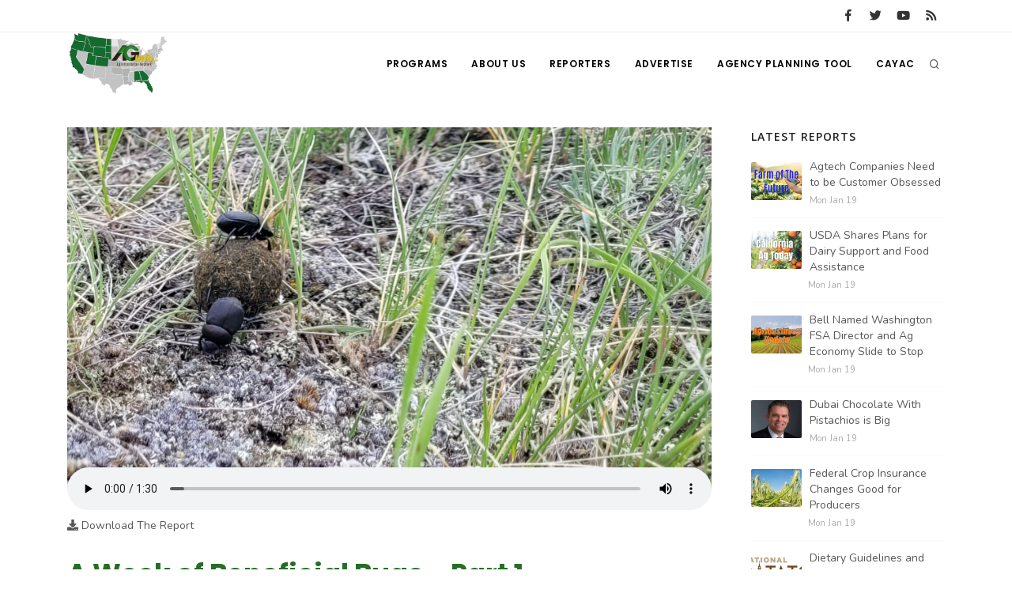

--- FILE ---
content_type: text/html; charset=UTF-8
request_url: https://www.aginfo.net/report/57600/Southeast-Regional-Ag-News/A-Week-of-Beneficial-Bugs-Part-1
body_size: 7809
content:
<!DOCTYPE html>
<html>
	<head>
		<!-- Google tag (gtag.js) -->
		<script async src="https://www.googletagmanager.com/gtag/js?id=G-RLER0Z0L8S"></script>
		<script>
		  window.dataLayer = window.dataLayer || [];
		  function gtag(){dataLayer.push(arguments);}
		  gtag('js', new Date());

		  gtag('config', 'G-RLER0Z0L8S');
		</script>
		<script>
			var getOutboundLink = function(url) {
				gtag('event', 'click', {
					'event_category': 'BannerClick',
					'event_label': url,
					'transport_type': 'beacon',
					'event_callback': function(){document.location = url;}
  				});
			}
		</script>

		<meta name="viewport" content="width=device-width, initial-scale=1.0" />
		<meta http-equiv="content-type" content="text/html; charset=utf-8" />
		<title>A Week of Beneficial Bugs - Part 1 - AG INFORMATION NETWORK OF THE WEST</title>
		<!--meta-->
		<meta name="keywords" content="agriculture, agriculture news, ag, ag news, dung beetle, beneficial bug, Dr. Hayes Goosey, Montana State Unversity" />
		<meta name="description" content="What’s your dung beetle knowledge? Whether beginner or novice, this week I’m dedicating to a beneficial bug that has suddenly piqued my interest." />
		<meta property="og:description" content="What’s your dung beetle knowledge? Whether beginner or novice, this week I’m dedicating to a beneficial bug that has suddenly piqued my interest." />
		<meta name="twitter:description" content="What’s your dung beetle knowledge? Whether beginner or novice, this week I’m dedicating to a beneficial bug that has suddenly piqued my interest." />
		<link rel="canonical" href="https://www.aginfo.net/report/57600/Southeast-Regional-Ag-News/A-Week-of-Beneficial-Bugs-Part-1" />
		<meta property="og:url" content="https://www.aginfo.net/report/57600/Southeast-Regional-Ag-News/A-Week-of-Beneficial-Bugs-Part-1" />
		<meta property="og:title" content="A Week of Beneficial Bugs - Part 1 - AG INFORMATION NETWORK OF THE WEST" />
		<meta name="twitter:title" content="A Week of Beneficial Bugs - Part 1 - AG INFORMATION NETWORK OF THE WES" />
		<meta property="og:site_name" content="AG INFORMATION NETWORK OF THE WEST" />
		<meta name="twitter:creator" content="@AgInfNnet" />
		<meta name="twitter:site" content="@AgInfNnet" />
		<meta property="og:type" content="website" />
		<meta name="twitter:card" content="summary" />
		<meta property="og:image" content="https://www.aginfo.net/Assets/ReportImages/report_650dfcd48a405466151278_1920_1080.png" />
		<meta name="twitter:image" content="https://www.aginfo.net/Assets/ReportImages/report_650dfcd48a405466151278_1920_1080.png" />
		<meta property="og:audio" content="https://www.aginfo.net/Assets/Audio/report_650dfcd9a1f0d992323197.mp3" />
		<meta property="og:locale" content="en_US" />
		<meta property="fb:app_id" content="1523449751227144" />

		<meta charset="UTF-8" />
		<meta name="copyright" content="2026 AG INFORMATION NETWORK OF THE WEST" />
		<meta name="robots" content="index,follow" />


		<!--favicon-->
		<link rel="apple-touch-icon" sizes="180x180" href="/apple-touch-icon.png" />
		<link rel="icon" type="image/png" sizes="32x32" href="/favicon-32x32.png" />
		<link rel="icon" type="image/png" sizes="16x16" href="/favicon-16x16.png" />
		<link rel="manifest" href="/site.webmanifest" />
		<link rel="mask-icon" href="/safari-pinned-tab.svg" color="#2d832c" />
		<meta name="msapplication-TileColor" content="#2d832c" />
		<meta name="theme-color" content="#ffffff" />

		<!-- LOADING FONTS AND ICONS -->
		<link href="//fonts.googleapis.com/css?family=Roboto%3A300%2C400%2C500" rel="stylesheet" property="stylesheet" type="text/css" media="all" />
		<link href="//fonts.googleapis.com/css?family=Playfair+Display%3A400" rel="stylesheet" property="stylesheet" type="text/css" media="all" />

		<link href="/css/plugins.css" rel="stylesheet">
		<link href="/css/style.css" rel="stylesheet">
		<link href="/css/responsive.css" rel="stylesheet"> 
		<link href="/css/custom.css" rel="stylesheet">

		<!-- LOAD JQUERY LIBRARY -->
		<script src="/js/jquery.js"></script>

		<link rel="stylesheet" type="text/css" href="/js/plugins/revolution/fonts/pe-icon-7-stroke/css/pe-icon-7-stroke.css">
		<link rel="stylesheet" type="text/css" href="/js/plugins/revolution/fonts/font-awesome/css/font-awesome.css">
	</head>
	<body>
	<!-- Body Inner -->
	<div class="body-inner">
		<!-- Topbar -->
		<div id="topbar" class="d-none d-xl-block d-lg-block">
			<div class="container">
				<div class="row">
					<div class="col-md-6">
					</div>
					<div class="col-md-6 d-none d-sm-block">
						<div class="social-icons social-icons-colored-hover">
							<ul>
								<li class="social-facebook"><a href="https://www.facebook.com/Aginfo.net/"><i class="fab fa-facebook-f"></i></a></li>
								<li class="social-twitter"><a href="https://twitter.com/AgInfoNet"><i class="fab fa-twitter"></i></a></li>
								<li class="social-youtube"><a href="https://www.youtube.com"><i class="fab fa-youtube"></i></a></li>
								<li class="social-rss"><a href="/rss-feed-select.php"><i class="fa fa-rss"></i></a></li>
							</ul>
						</div>
					</div>
				</div>
			</div>
		</div>
		<!-- end: Topbar -->
		<!-- Header -->
		<header id="header">
			<div class="header-inner">
				<div class="container">
					<!--Logo-->
					<div id="logo">
						<a href="/" class="logo">
							<img src="/Assets/Images/logo_400.png" alt="AGInfo Logo">
						</a>
					</div>
					<!--End: Logo-->
					<!-- Search -->
					<div id="search">
						<div id="search-logo"><img src="/Assets/Images/logo_search.png" alt="AGInfo Logo"></div>
						<button id="btn-search-close" class="btn-search-close" aria-label="Close search form"><i class="icon-x"></i></button>
						<form class="search-form" action="/search.php" method="get">
							<input class="form-control" name="q" type="search" placeholder="Search..." autocomplete="off" autocorrect="off" autocapitalize="off" spellcheck="false" />
							<span class="text-muted">Start typing &amp; press "Enter" or "ESC" to close</span>
						</form>
						<div class="search-suggestion-wrapper">
							<div class="search-suggestion">
								<h3>Programs</h3>
									<p><a href="/program/32/California-Ag-Today" title="California Ag Today">California Ag Today</a></p>
									<p><a href="/program/10/Idaho-Ag-Today" title="Idaho Ag Today">Idaho Ag Today</a></p>
									<p><a href="/program/36/Southeast-Regional-Ag-News" title="Southeast Regional Ag News">Southeast Regional Ag News</a></p>
							</div>
							<div class="search-suggestion">
								<h3>Reports</h3>
									<p><a href="/report/64468/36/Quality-U-S-Meat-Wins-Fans-in-Costa-Rica">Quality U.S. Meat Wins Fans in Costa Rica</a></p>
									<p><a href="/report/64472/2/USDA-to-Revamp-School-Lunches-Under-New-Dietary-Guidelines">USDA to Revamp School Lunches Under New Dietary Guidelines</a></p>
									<p><a href="/report/64514/32/Proposed-Budget-Draws-Mixed-Reviews-from-Farmers">Proposed Budget Draws Mixed Reviews from Farmers</a></p>
							</div>
							<div class="search-suggestion">
								<h3>Reporters</h3>
									<p><a href="/reporter/17/David-Sparks-Ph-D-" title="David Sparks Ph.D.">David Sparks Ph.D.</a></p>
									<p><a href="/reporter/46/Lorrie-Boyer" title="Lorrie Boyer">Lorrie Boyer</a></p>
									<p><a href="/reporter/39/Patrick-Cavanaugh" title="Patrick Cavanaugh">Patrick Cavanaugh</a></p>
							</div>
						</div>
					</div>
					<!-- end: search -->

					<!--Header Extras-->
					<div class="header-extras">
						<ul>
							<li>
								<!--search icon-->
								<a id="btn-search" href="#"> <i class="icon-search1"></i></a>
								<!--end: search icon-->
							</li>
						</ul>
					</div>
					<!--end: Header Extras-->

					<!--Navigation Resposnive Trigger-->
					<div id="mainMenu-trigger">
						<button class="lines-button x"> <span class="lines"></span> </button>
					</div>
					<!--end: Navigation Resposnive Trigger-->

					<!--Navigation-->
					<div id="mainMenu">
						<div class="container">
							<nav>
								<ul>
									<li class="dropdown mega-menu-item"> <a href="/programs.php">Programs</a>
										<ul class="dropdown-menu">
                                            <li class="mega-menu-content">
														<div class="row">
												
	                                                    <div class="col-lg-4">
															<ul>
																<li>
																	<div class="row">
																		<div class="col-md-3 align-middle">
																			<a href="/program/42/" title=""><img src="/Assets/ProgramImages/blank_400_300.png" alt="" class="img-thumbnail"></a>
																		</div>
																		<div class="col-md-9 align-middle">
																			<a href="/program/42/" title="">
																				</a>
																			</a>
																		</div>
																	</div>
																</li>
															</ul>
														</div>
												
	                                                    <div class="col-lg-4">
															<ul>
																<li>
																	<div class="row">
																		<div class="col-md-3 align-middle">
																			<a href="/program/7/Farm-of-the-Future" title="Farm of the Future"><img src="/Assets/ProgramImages/program_5fefab0c13985174036183_400_300.jpg" alt="Farm of the Future" class="img-thumbnail"></a>
																		</div>
																		<div class="col-md-9 align-middle">
																			<a href="/program/7/Farm-of-the-Future" title="Farm of the Future">
																				Farm of the Future</a>
																			</a>
																		</div>
																	</div>
																</li>
															</ul>
														</div>
												
	                                                    <div class="col-lg-4">
															<ul>
																<li>
																	<div class="row">
																		<div class="col-md-3 align-middle">
																			<a href="/program/32/California-Ag-Today" title="California Ag Today"><img src="/Assets/ProgramImages/program_5daf4d1dc3a1c558830346_400_300.jpg" alt="California Ag Today" class="img-thumbnail"></a>
																		</div>
																		<div class="col-md-9 align-middle">
																			<a href="/program/32/California-Ag-Today" title="California Ag Today">
																				California Ag Today</a>
																			</a>
																		</div>
																	</div>
																</li>
															</ul>
														</div>
														</div>
														<div class="row">
												
	                                                    <div class="col-lg-4">
															<ul>
																<li>
																	<div class="row">
																		<div class="col-md-3 align-middle">
																			<a href="/program/20/The-Agribusiness-Update" title="The Agribusiness Update"><img src="/Assets/ProgramImages/program_5d7762e6eac46602655257_400_300.jpg" alt="The Agribusiness Update" class="img-thumbnail"></a>
																		</div>
																		<div class="col-md-9 align-middle">
																			<a href="/program/20/The-Agribusiness-Update" title="The Agribusiness Update">
																				The Agribusiness Update</a>
																			</a>
																		</div>
																	</div>
																</li>
															</ul>
														</div>
												
	                                                    <div class="col-lg-4">
															<ul>
																<li>
																	<div class="row">
																		<div class="col-md-3 align-middle">
																			<a href="/program/34/California-Tree-Nut-Report" title="California Tree Nut Report"><img src="/Assets/ProgramImages/program_5dae21968a293469436834_400_300.jpg" alt="California Tree Nut Report" class="img-thumbnail"></a>
																		</div>
																		<div class="col-md-9 align-middle">
																			<a href="/program/34/California-Tree-Nut-Report" title="California Tree Nut Report">
																				California Tree Nut Report</a>
																			</a>
																		</div>
																	</div>
																</li>
															</ul>
														</div>
												
	                                                    <div class="col-lg-4">
															<ul>
																<li>
																	<div class="row">
																		<div class="col-md-3 align-middle">
																			<a href="/program/2/Line-on-Agriculture" title="Line on Agriculture"><img src="/Assets/ProgramImages/program_5d7764cc9553c341946204_400_300.jpg" alt="Line on Agriculture" class="img-thumbnail"></a>
																		</div>
																		<div class="col-md-9 align-middle">
																			<a href="/program/2/Line-on-Agriculture" title="Line on Agriculture">
																				Line on Agriculture</a>
																			</a>
																		</div>
																	</div>
																</li>
															</ul>
														</div>
														</div>
														<div class="row">
												
	                                                    <div class="col-lg-4">
															<ul>
																<li>
																	<div class="row">
																		<div class="col-md-3 align-middle">
																			<a href="/program/11/Washington-State-Farm-Bureau-Report" title="Washington State Farm Bureau Report"><img src="/Assets/ProgramImages/program_5d93d59f265a3155981166_400_300.jpg" alt="Washington State Farm Bureau Report" class="img-thumbnail"></a>
																		</div>
																		<div class="col-md-9 align-middle">
																			<a href="/program/11/Washington-State-Farm-Bureau-Report" title="Washington State Farm Bureau Report">
																				Washington State Farm Bureau Report</a>
																			</a>
																		</div>
																	</div>
																</li>
															</ul>
														</div>
												
	                                                    <div class="col-lg-4">
															<ul>
																<li>
																	<div class="row">
																		<div class="col-md-3 align-middle">
																			<a href="/program/19/Land-Livestock-Report" title="Land &amp; Livestock Report"><img src="/Assets/ProgramImages/program_5da88e56e8e37745773698_400_300.jpg" alt="Land &amp; Livestock Report" class="img-thumbnail"></a>
																		</div>
																		<div class="col-md-9 align-middle">
																			<a href="/program/19/Land-Livestock-Report" title="Land &amp; Livestock Report">
																				Land & Livestock Report</a>
																			</a>
																		</div>
																	</div>
																</li>
															</ul>
														</div>
												
	                                                    <div class="col-lg-4">
															<ul>
																<li>
																	<div class="row">
																		<div class="col-md-3 align-middle">
																			<a href="/program/5/Fruit-Grower-Report" title="Fruit Grower Report"><img src="/Assets/ProgramImages/program_5d7764733be2d174541597_400_300.jpg" alt="Fruit Grower Report" class="img-thumbnail"></a>
																		</div>
																		<div class="col-md-9 align-middle">
																			<a href="/program/5/Fruit-Grower-Report" title="Fruit Grower Report">
																				Fruit Grower Report</a>
																			</a>
																		</div>
																	</div>
																</li>
															</ul>
														</div>
														</div>
														<div class="row">
												
	                                                    <div class="col-lg-4">
															<ul>
																<li>
																	<div class="row">
																		<div class="col-md-3 align-middle">
																			<a href="/program/10/Idaho-Ag-Today" title="Idaho Ag Today"><img src="/Assets/ProgramImages/program_5d7763e9127b1642961019_400_300.jpg" alt="Idaho Ag Today" class="img-thumbnail"></a>
																		</div>
																		<div class="col-md-9 align-middle">
																			<a href="/program/10/Idaho-Ag-Today" title="Idaho Ag Today">
																				Idaho Ag Today</a>
																			</a>
																		</div>
																	</div>
																</li>
															</ul>
														</div>
												
	                                                    <div class="col-lg-4">
															<ul>
																<li>
																	<div class="row">
																		<div class="col-md-3 align-middle">
																			<a href="/program/36/Southeast-Regional-Ag-News" title="Southeast Regional Ag News"><img src="/Assets/ProgramImages/program_5f19d00997538887664821_400_300.jpg" alt="Southeast Regional Ag News" class="img-thumbnail"></a>
																		</div>
																		<div class="col-md-9 align-middle">
																			<a href="/program/36/Southeast-Regional-Ag-News" title="Southeast Regional Ag News">
																				Southeast Regional Ag News</a>
																			</a>
																		</div>
																	</div>
																</li>
															</ul>
														</div>
														</div>
											</li>
										</ul>
                                    </li>
									<li class="dropdown mega-menu-item">
										<a href="/about-us.php" title="About Us">
											About Us
										</a>
                                        <ul class="dropdown-menu">
											<li>
												<a href="/stations.php" title="Stations">
													Stations
												</a>
											</li>
											<li>
												<a href="/contact-us.php" title="Contact">
													Contact
												</a>
											</li>												
										</ul>
									</li>
									<li class="dropdown mega-menu-item"> <a href="/reporters.php">Reporters</a>
                                        <ul class="dropdown-menu">
											<li class="mega-menu-content">
														<div class="row">
	                                                    <div class="col-lg-4">
															<ul>
																<li>
																	<div class="row">
																		<div class="col-md-3 align-middle">
																			<a href="/reporter/51/" title=""><img src="/Assets/UserImages/blank_300_300.png" alt="" class="img-thumbnail"></a>
																		</div>
																		<div class="col-md-9 align-middle">
																			<a href="/reporter/51/" title="">
																																							</a>
																		</div>
																	</div>
																</li>
															</ul>
														</div>
	                                                    <div class="col-lg-4">
															<ul>
																<li>
																	<div class="row">
																		<div class="col-md-3 align-middle">
																			<a href="/reporter/52/" title=""><img src="/Assets/UserImages/blank_300_300.png" alt="" class="img-thumbnail"></a>
																		</div>
																		<div class="col-md-9 align-middle">
																			<a href="/reporter/52/" title="">
																																							</a>
																		</div>
																	</div>
																</li>
															</ul>
														</div>
	                                                    <div class="col-lg-4">
															<ul>
																<li>
																	<div class="row">
																		<div class="col-md-3 align-middle">
																			<a href="/reporter/33/Bob-Larson" title="Bob Larson"><img src="/Assets/UserImages/user_5d8d38ba8b19d301566462_300_300.jpg" alt="Bob Larson" class="img-thumbnail"></a>
																		</div>
																		<div class="col-md-9 align-middle">
																			<a href="/reporter/33/Bob-Larson" title="Bob Larson">
																				Bob Larson																			</a>
																		</div>
																	</div>
																</li>
															</ul>
														</div>
														</div>
														<div class="row">
	                                                    <div class="col-lg-4">
															<ul>
																<li>
																	<div class="row">
																		<div class="col-md-3 align-middle">
																			<a href="/reporter/17/David-Sparks-Ph-D-" title="David Sparks Ph.D."><img src="/Assets/UserImages/user_5d8d38a764bb2947255611_300_300.jpg" alt="David Sparks Ph.D." class="img-thumbnail"></a>
																		</div>
																		<div class="col-md-9 align-middle">
																			<a href="/reporter/17/David-Sparks-Ph-D-" title="David Sparks Ph.D.">
																				David Sparks Ph.D.																			</a>
																		</div>
																	</div>
																</li>
															</ul>
														</div>
	                                                    <div class="col-lg-4">
															<ul>
																<li>
																	<div class="row">
																		<div class="col-md-3 align-middle">
																			<a href="/reporter/44/Haylie-Shipp" title="Haylie Shipp"><img src="/Assets/UserImages/user_61f3041c0e02c005840304_300_300.jpg" alt="Haylie Shipp" class="img-thumbnail"></a>
																		</div>
																		<div class="col-md-9 align-middle">
																			<a href="/reporter/44/Haylie-Shipp" title="Haylie Shipp">
																				Haylie Shipp																			</a>
																		</div>
																	</div>
																</li>
															</ul>
														</div>
	                                                    <div class="col-lg-4">
															<ul>
																<li>
																	<div class="row">
																		<div class="col-md-3 align-middle">
																			<a href="/reporter/46/Lorrie-Boyer" title="Lorrie Boyer"><img src="/Assets/UserImages/user_63b47decca4ea874421245_300_300.jpg" alt="Lorrie Boyer" class="img-thumbnail"></a>
																		</div>
																		<div class="col-md-9 align-middle">
																			<a href="/reporter/46/Lorrie-Boyer" title="Lorrie Boyer">
																				Lorrie Boyer																			</a>
																		</div>
																	</div>
																</li>
															</ul>
														</div>
														</div>
														<div class="row">
	                                                    <div class="col-lg-4">
															<ul>
																<li>
																	<div class="row">
																		<div class="col-md-3 align-middle">
																			<a href="/reporter/39/Patrick-Cavanaugh" title="Patrick Cavanaugh"><img src="/Assets/UserImages/user_5d8d388c0a89e919785589_300_300.jpg" alt="Patrick Cavanaugh" class="img-thumbnail"></a>
																		</div>
																		<div class="col-md-9 align-middle">
																			<a href="/reporter/39/Patrick-Cavanaugh" title="Patrick Cavanaugh">
																				Patrick Cavanaugh																			</a>
																		</div>
																	</div>
																</li>
															</ul>
														</div>
	                                                    <div class="col-lg-4">
															<ul>
																<li>
																	<div class="row">
																		<div class="col-md-3 align-middle">
																			<a href="/reporter/36/Russell-Nemetz" title="Russell Nemetz"><img src="/Assets/UserImages/user_5d8d38e4c1d90348056340_300_300.jpg" alt="Russell Nemetz" class="img-thumbnail"></a>
																		</div>
																		<div class="col-md-9 align-middle">
																			<a href="/reporter/36/Russell-Nemetz" title="Russell Nemetz">
																				Russell Nemetz																			</a>
																		</div>
																	</div>
																</li>
															</ul>
														</div>
	                                                    <div class="col-lg-4">
															<ul>
																<li>
																	<div class="row">
																		<div class="col-md-3 align-middle">
																			<a href="/reporter/40/Tim-Hammerich" title="Tim Hammerich"><img src="/Assets/UserImages/user_5db8744c65c9e803206005_300_300.jpg" alt="Tim Hammerich" class="img-thumbnail"></a>
																		</div>
																		<div class="col-md-9 align-middle">
																			<a href="/reporter/40/Tim-Hammerich" title="Tim Hammerich">
																				Tim Hammerich																			</a>
																		</div>
																	</div>
																</li>
															</ul>
														</div>
														</div>
											</li>
                                        </ul>
                                    </li>
									<li>
										<a href="/advertise.php" title="Advertise">
											Advertise
										</a>
									</li>
									<li>
										<a href="http://agency.aginfo.net" title="CAYAC">
											Agency Planning Tool
										</a>
									</li>
									<li>
										<a href="http://www.cayac.net" title="CAYAC">
											CAYAC
										</a>
									</li>
								</ul>
							</nav>
						</div>
					</div>
					<!--end: Navigation-->
				</div>
			</div>
		</header>
		<!-- end: Header -->

	<!-- Page Content -->
		<section id="page-content" class="sidebar-right">
			<div class="container">
				<div class="row">
					<!-- content -->
					<div class="content col-lg-9">
						<!-- Blog -->
						<div id="blog" class="single-post">
							<!-- Post single item-->
							<div class="post-item">
								<div class="post-item-wrap">


										<div class="post-audio">
											<a href="/Assets/ReportImages/report_650dfcd48a405466151278_1920_1080.png" title="A Week of Beneficial Bugs - Part 1">
												<img src="/Assets/ReportImages/report_650dfcd48a405466151278_1920_1080.png" alt="A Week of Beneficial Bugs - Part 1">
											</a>
											<audio class="video-js vjs-default-skin" controls preload="false" data-setup="{}">
												<source src="/Assets/Audio/report_650dfcd9a1f0d992323197.mp3" type="audio/mp3">
											</audio>
											<div class="text mt-2"><a href="/Assets/Audio/report_650dfcd9a1f0d992323197.mp3"><i class="fa fa-download"></i>  Download The Report</a></div>
										</div>
										<div class="post-item-description">
											<h2>A Week of Beneficial Bugs - Part 1</h2>
											<div class="post-meta">
												<span class="post-meta-date"><i class="fa fa-calendar-o"></i>Monday Sep 25th, 2023</span>
													<span class="post-meta-comments"><i class="fa fa-comments-o"></i>987 Views</span>
													<span class="post-meta-category"><a href="/program/36/Southeast-Regional-Ag-News" title="Southeast Regional Ag News"><i class="fa fa-tag"></i>Southeast Regional Ag News</a></span>
												<div class="post-meta-share">
													<a class="btn btn-xs btn-slide btn-facebook" href="http://www.facebook.com/sharer.php?u=https%3A%2F%2Fwww.aginfo.net%2Freport%2F57600%2FSoutheast-Regional-Ag-News%2FA-Week-of-Beneficial-Bugs-Part-1&t=A+Week+of+Beneficial+Bugs+-+Part+1">
														<i class="fab fa-facebook-f"></i>
														<span>Facebook</span>
													</a>
													<a class="btn btn-xs btn-slide btn-twitter" href="http://twitter.com/share?url=https%3A%2F%2Fwww.aginfo.net%2Freport%2F57600%2FSoutheast-Regional-Ag-News%2FA-Week-of-Beneficial-Bugs-Part-1&text=A+Week+of+Beneficial+Bugs+-+Part+1" data-width="100">
														<i class="fab fa-twitter"></i>
														<span>Twitter</span>
													</a>
													<a class="btn btn-xs btn-slide btn-linkedin" href="http://www.linkedin.com/shareArticle?mini=true&url=https%3A%2F%2Fwww.aginfo.net%2Freport%2F57600%2FSoutheast-Regional-Ag-News%2FA-Week-of-Beneficial-Bugs-Part-1&title=A+Week+of+Beneficial+Bugs+-+Part+1&summary=With+your+Southeast+Regional+Ag+News%2C+I+am+Haylie+Shipp.+This+is+the+Ag+Information+Network.+%3Cp%3E%3Cp%3EWhat%E2%80%99s+your+dung+beetle+knowledge%3F+Whether+beginner+or+novice%2C+this+week+I%E2%80%99m+dedicating+to+a+beneficial+bug+that+has+suddenly+piqued+my+interest.+Hopefully+we+can+all+learn+something.%3Cp%3E%3Cp%3EFound+on&source=AgInfo" data-width="118">
														<i class="fab fa-linkedin"></i>
														<span>LinkedIn</span>
													</a>
													<a class="btn btn-xs btn-slide btn-googleplus" href="mailto:?subject=A+Week+of+Beneficial+Bugs+-+Part+1&body=https%3A%2F%2Fwww.aginfo.net%2Freport%2F57600%2FSoutheast-Regional-Ag-News%2FA-Week-of-Beneficial-Bugs-Part-1" data-width="80">
														<i class="far fa-envelope"></i>
														<span>Mail</span>
													</a>
												</div>
											</div>
											<div class="post-thumbnail-entry clearfix mr-4 mb-4">
												<a title="Haylie Shipp" href="/reporter/44/Haylie-Shipp" class="thumb">
													<img alt="Haylie Shipp" src="/Assets/UserImages/user_61f3041c0e02c005840304_300_300.jpg" class="img-thumbnail float-right">
												</a>
												<div class="post-thumbnail-content">
													<h5><a title="Haylie Shipp" href="/reporter/44/Haylie-Shipp">Haylie Shipp</a></h5>
													<h6></h6>
												</div>
											</div>

											With your Southeast Regional Ag News, I am Haylie Shipp. This is the Ag Information Network. <p><p>What’s your dung beetle knowledge? Whether beginner or novice, this week I’m dedicating to a beneficial bug that has suddenly piqued my interest. Hopefully we can all learn something.<p><p>Found on every continent except Antarctica, the dung beetle is known as the mighty recycler! By burying animal dung, these beetles loosen and nourish the soil and help control fly populations. By breaking up the animal dung that they bury, they’re also taking it off the soil and allowing for grass growth in its absence.<p><p>I recently had a chance to dive deep into the creatures with Hayes Goosey, Montana State University…<p><p>“It goes back to the old saying, ‘one person’s trash is another person’s treasure,’ and that’s certainly true with insects. What ends up coming out the back end of livestock is certainly trash to some but it’s treasure to others. That pat’s a very rich environment filled with a lot of nutrients and a lot of the cell solubles and a lot of the microbial proteins that are passed out. It’s a great place for critters to make a living.”<p><p>As I said – it’s a topic I’ve gotten strangely attached to. Keep tuning in this week as we take the trek into how the dung beetle “makes a living” in that pat, why it matters to the cattle industry, and how we can identify a good beetle population right here in your Southeast Regional Ag News.<p>										</div>
										<div class="post-tags">
													<a href="/tag/agriculture" title="agriculture">AGRICULTURE</a>
													<a href="/tag/+agriculture+news" title=" agriculture news"> AGRICULTURE NEWS</a>
													<a href="/tag/+ag" title=" ag"> AG</a>
													<a href="/tag/+ag+news" title=" ag news"> AG NEWS</a>
													<a href="/tag/+dung+beetle" title=" dung beetle"> DUNG BEETLE</a>
													<a href="/tag/+beneficial+bug" title=" beneficial bug"> BENEFICIAL BUG</a>
													<a href="/tag/+Dr.+Hayes+Goosey" title=" Dr. Hayes Goosey"> DR. HAYES GOOSEY</a>
													<a href="/tag/+Montana+State+Unversity" title=" Montana State Unversity"> MONTANA STATE UNVERSITY</a>
										</div>


										<div class="post-navigation">
												<a href="/report/57583/Southeast-Regional-Ag-News/World-Record-Soybean-Crop-in-Georgia" class="post-prev">
													<div class="post-prev-title"><span>Previous Report</span>World Record Soybean Crop..in Georgia</div>
												</a>
											<a href="/program/36/Southeast-Regional-Ag-News" class="post-all">
												<i class="icon-grid">                </i>
											</a>
												<a href="/report/57613/Southeast-Regional-Ag-News/The-Three-Roles-of-the-Dung-Beetle" class="post-next">
													<div class="post-next-title"><span>Next Report</span>The Three Roles of the Dung Beetle</div>
												</a>
										</div>
								</div>
								<!-- end: Post single item-->
							</div>
						</div>

						<div style="clear: both;">&nbsp;</div>

						<div class="row">
							<!-- post content -->
							<div class="content col-lg-12">
							<!-- Blog -->
								<hr />
								<h3>Latest Southeast Regional Ag News Reports</h3>
								<div id="blog" class="grid-layout post-5-columns m-b-30" data-item="post-item">
<div class="post-item border">	<div class="grid-item-wrap">		<div class="post-image">			<a href="/report/64513/Southeast-Regional-Ag-News/Georgia-Agriculture-at-a-Glance">				<img alt="Georgia Agriculture at a Glance" src="/Assets/ReportImages/report_696869856327e454593056_400_300.jpeg">			</a>		</div>		<div class="post-item-description">			<h2><a href="/report/64513/Southeast-Regional-Ag-News/Georgia-Agriculture-at-a-Glance">Georgia Agriculture at a Glance</a></h2>			<p><strong class="green">Southeast Regional Ag News</strong><br /></p>			<a href="/report/64513/Southeast-Regional-Ag-News/Georgia-Agriculture-at-a-Glance" class="item-link">Read More <i class="fa fa-arrow-right"></i></a>		</div>	</div></div><div class="post-item border">	<div class="grid-item-wrap">		<div class="post-image">			<a href="/report/64511/Southeast-Regional-Ag-News/USDA-Expands-Dairy-Coverage-and-Food-Aid">				<img alt="USDA Expands Dairy Coverage and Food Aid" src="/Assets/ReportImages/report_6968662ab03ec550570433_400_300.jpeg">			</a>		</div>		<div class="post-item-description">			<h2><a href="/report/64511/Southeast-Regional-Ag-News/USDA-Expands-Dairy-Coverage-and-Food-Aid">USDA Expands Dairy Coverage and Food Aid</a></h2>			<p><strong class="green">Southeast Regional Ag News</strong><br /></p>			<a href="/report/64511/Southeast-Regional-Ag-News/USDA-Expands-Dairy-Coverage-and-Food-Aid" class="item-link">Read More <i class="fa fa-arrow-right"></i></a>		</div>	</div></div><div class="post-item border">	<div class="grid-item-wrap">		<div class="post-image">			<a href="/report/64502/Southeast-Regional-Ag-News/Five-Agriculture-Leaders-Appointed-to-Florida-FSA-Committee">				<img alt="Five Agriculture Leaders Appointed to Florida FSA Committee" src="/Assets/ReportImages/report_6967d768a0995203993781_400_300.jpeg">			</a>		</div>		<div class="post-item-description">			<h2><a href="/report/64502/Southeast-Regional-Ag-News/Five-Agriculture-Leaders-Appointed-to-Florida-FSA-Committee">Five Agriculture Leaders Appointed to Florida FSA Committee</a></h2>			<p><strong class="green">Southeast Regional Ag News</strong><br /></p>			<a href="/report/64502/Southeast-Regional-Ag-News/Five-Agriculture-Leaders-Appointed-to-Florida-FSA-Committee" class="item-link">Read More <i class="fa fa-arrow-right"></i></a>		</div>	</div></div><div class="post-item border">	<div class="grid-item-wrap">		<div class="post-image">			<a href="/report/64493/Southeast-Regional-Ag-News/LSU-Roots-Power-Winning-Farm-Tech-Startup">				<img alt="LSU Roots Power Winning Farm Tech Startup" src="/Assets/ReportImages/report_6966b83bdee98544610985_400_300.jpeg">			</a>		</div>		<div class="post-item-description">			<h2><a href="/report/64493/Southeast-Regional-Ag-News/LSU-Roots-Power-Winning-Farm-Tech-Startup">LSU Roots Power Winning Farm Tech Startup</a></h2>			<p><strong class="green">Southeast Regional Ag News</strong><br /></p>			<a href="/report/64493/Southeast-Regional-Ag-News/LSU-Roots-Power-Winning-Farm-Tech-Startup" class="item-link">Read More <i class="fa fa-arrow-right"></i></a>		</div>	</div></div><div class="post-item border">	<div class="grid-item-wrap">		<div class="post-image">			<a href="/report/64484/Southeast-Regional-Ag-News/Drought-Triggers-Disaster-Declaration-for-Alabama-Counties">				<img alt="Drought Triggers Disaster Declaration for Alabama Counties" src="/Assets/ReportImages/report_69656ab09f0d4706588001_400_300.jpeg">			</a>		</div>		<div class="post-item-description">			<h2><a href="/report/64484/Southeast-Regional-Ag-News/Drought-Triggers-Disaster-Declaration-for-Alabama-Counties">Drought Triggers Disaster Declaration for Alabama Counties</a></h2>			<p><strong class="green">Southeast Regional Ag News</strong><br /></p>			<a href="/report/64484/Southeast-Regional-Ag-News/Drought-Triggers-Disaster-Declaration-for-Alabama-Counties" class="item-link">Read More <i class="fa fa-arrow-right"></i></a>		</div>	</div></div>								</div>
							</div>
						</div>
						<div class="row">
							<!-- post content -->
							<div class="content col-lg-12">
							<!-- Blog -->
								<hr />
								<div class="comments" id="comments">
									<div class="comment_number">
										Comments
									</div>
									<!-- Facebook Comments -->
									<div id="fb-root"></div>
									<script>
										(function(d, s, id) {
											var js, fjs = d.getElementsByTagName(s)[0];
											if (d.getElementById(id)) return;
											js = d.createElement(s);
											js.id = id;
											js.src = "//connect.facebook.net/en_US/sdk.js#xfbml=1&version=v2.8&appId=1523449751227144";
											fjs.parentNode.insertBefore(js, fjs);
										}(document, 'script', 'facebook-jssdk'));
									</script>
										<div class="fb-comments" data-href="https://www.aginfo.net/report/57600/Southeast-Regional-Ag-News/A-Week-of-Beneficial-Bugs-Part-1" data-width="100%" data-numposts="10"></div>
									<!-- end: Facebook Comments -->
								</div>
							</div>
						</div>
					</div>
					<!-- end: content -->
					<!-- Sidebar-->
					<div class="sidebar col-lg-3">

						
						<div class="widget">
							<h4 class="widget-title">Latest Reports</h4>
							<div class="post-thumbnail-list">
										<div class="post-thumbnail-entry">
											<img src="/Assets/ProgramImages/program_5fefab0c13985174036183_400_300.jpg" alt="Agtech Companies Need to be Customer Obsessed">
											<div class="post-thumbnail-content">
												<a href="/report/64533/Farm-of-the-Future/Agtech-Companies-Need-to-be-Customer-Obsessed" title="Agtech Companies Need to be Customer Obsessed">Agtech Companies Need to be Customer Obsessed</a>
												<span class="post-date">Mon Jan 19</span>
											</div>
										</div>
										<div class="post-thumbnail-entry">
											<img src="/Assets/ReportImages/report_696867eec354d845740606_400_300.jpeg" alt="USDA Shares Plans for Dairy Support and Food Assistance">
											<div class="post-thumbnail-content">
												<a href="/report/64512/California-Ag-Today/USDA-Shares-Plans-for-Dairy-Support-and-Food-Assistance" title="USDA Shares Plans for Dairy Support and Food Assistance">USDA Shares Plans for Dairy Support and Food Assistance</a>
												<span class="post-date">Mon Jan 19</span>
											</div>
										</div>
										<div class="post-thumbnail-entry">
											<img src="/Assets/ProgramImages/program_5d7762e6eac46602655257_400_300.jpg" alt="Bell Named Washington FSA Director and Ag Economy Slide to Stop">
											<div class="post-thumbnail-content">
												<a href="/report/64530/The-Agribusiness-Update/Bell-Named-Washington-FSA-Director-and-Ag-Economy-Slide-to-Stop" title="Bell Named Washington FSA Director and Ag Economy Slide to Stop">Bell Named Washington FSA Director and Ag Economy Slide to Stop</a>
												<span class="post-date">Mon Jan 19</span>
											</div>
										</div>
										<div class="post-thumbnail-entry">
											<img src="/Assets/ReportImages/report_696a8abbd30d8447405293_400_300.jpeg" alt="Dubai Chocolate With Pistachios is Big">
											<div class="post-thumbnail-content">
												<a href="/report/64528/California-Tree-Nut-Report/Dubai-Chocolate-With-Pistachios-is-Big" title="Dubai Chocolate With Pistachios is Big">Dubai Chocolate With Pistachios is Big</a>
												<span class="post-date">Mon Jan 19</span>
											</div>
										</div>
										<div class="post-thumbnail-entry">
											<img src="/Assets/ReportImages/report_6967a737ad7d2447110585_400_300.jpeg" alt="Federal Crop Insurance Changes Good for Producers">
											<div class="post-thumbnail-content">
												<a href="/report/64501/Line-on-Agriculture/Federal-Crop-Insurance-Changes-Good-for-Producers" title="Federal Crop Insurance Changes Good for Producers">Federal Crop Insurance Changes Good for Producers</a>
												<span class="post-date">Mon Jan 19</span>
											</div>
										</div>
										<div class="post-thumbnail-entry">
											<img src="/Assets/ReportImages/report_69695bb3aa808112494662_400_300.jpg" alt="Dietary Guidelines and Potatoes">
											<div class="post-thumbnail-content">
												<a href="/report/64519/Washington-State-Farm-Bureau-Report/Dietary-Guidelines-and-Potatoes" title="Dietary Guidelines and Potatoes">Dietary Guidelines and Potatoes</a>
												<span class="post-date">Mon Jan 19</span>
											</div>
										</div>
										<div class="post-thumbnail-entry">
											<img src="/Assets/ReportImages/report_696a7c513d095232982978_400_300.png" alt="Whole Milk is Back: President Trump Signs Whole Milk for Healthy Kids Act">
											<div class="post-thumbnail-content">
												<a href="/report/64527/Land-Livestock-Report/Whole-Milk-is-Back-President-Trump-Signs-Whole-Milk-for-Healthy-Kids-Act" title="Whole Milk is Back: President Trump Signs Whole Milk for Healthy Kids Act">Whole Milk is Back: President Trump Signs Whole Milk for Healthy Kids Act</a>
												<span class="post-date">Mon Jan 19</span>
											</div>
										</div>
										<div class="post-thumbnail-entry">
											<img src="/Assets/ReportImages/report_696ab3778e8a3264184299_400_300.jpg" alt="Governor is Listening">
											<div class="post-thumbnail-content">
												<a href="/report/64529/Fruit-Grower-Report/Governor-is-Listening" title="Governor is Listening">Governor is Listening</a>
												<span class="post-date">Mon Jan 19</span>
											</div>
										</div>
										<div class="post-thumbnail-entry">
											<img src="/Assets/ProgramImages/program_5d7763e9127b1642961019_400_300.jpg" alt="Disaster assistance">
											<div class="post-thumbnail-content">
												<a href="/report/64516/Idaho-Ag-Today/Disaster-assistance" title="Disaster assistance">Disaster assistance</a>
												<span class="post-date">Mon Jan 19</span>
											</div>
										</div>
										<div class="post-thumbnail-entry">
											<img src="/Assets/ReportImages/report_696869856327e454593056_400_300.jpeg" alt="Georgia Agriculture at a Glance">
											<div class="post-thumbnail-content">
												<a href="/report/64513/Southeast-Regional-Ag-News/Georgia-Agriculture-at-a-Glance" title="Georgia Agriculture at a Glance">Georgia Agriculture at a Glance</a>
												<span class="post-date">Mon Jan 19</span>
											</div>
										</div>
							</div>
						</div>

					</div>
					<!-- end: sidebar-->
				</div>
			</div>
		</section>
		<!-- end: Page Content -->


		<!-- Footer -->
		<footer id="footer">
			<div class="footer-content">
				<div class="container">
					<div class="row">
						<div class="col-lg-7">
							<div class="row">
								<div class="col-lg-5">
									<div class="widget">
										<div class="widget-title green">Programs</div>
										<ul class="list">
												<li>
													<a href="/program/42/" title=""></a>
												</li>

												<li>
													<a href="/program/7/Farm-of-the-Future" title="Farm of the Future">Farm of the Future</a>
												</li>

												<li>
													<a href="/program/32/California-Ag-Today" title="California Ag Today">California Ag Today</a>
												</li>

												<li>
													<a href="/program/20/The-Agribusiness-Update" title="The Agribusiness Update">The Agribusiness Update</a>
												</li>

												<li>
													<a href="/program/34/California-Tree-Nut-Report" title="California Tree Nut Report">California Tree Nut Report</a>
												</li>

												<li>
													<a href="/program/2/Line-on-Agriculture" title="Line on Agriculture">Line on Agriculture</a>
												</li>

												<li>
													<a href="/program/11/Washington-State-Farm-Bureau-Report" title="Washington State Farm Bureau Report">Washington State Farm Bureau Report</a>
												</li>

												<li>
													<a href="/program/19/Land-Livestock-Report" title="Land &amp; Livestock Report">Land & Livestock Report</a>
												</li>

												<li>
													<a href="/program/5/Fruit-Grower-Report" title="Fruit Grower Report">Fruit Grower Report</a>
												</li>

												<li>
													<a href="/program/10/Idaho-Ag-Today" title="Idaho Ag Today">Idaho Ag Today</a>
												</li>

												<li>
													<a href="/program/36/Southeast-Regional-Ag-News" title="Southeast Regional Ag News">Southeast Regional Ag News</a>
												</li>

										</ul>
									</div>  
								</div>
								<div class="col-lg-4">
									<div class="widget">
										<div class="widget-title green">Reporters</div>
										<ul class="list">
												<li><a href="/reporter/51/" title=""></a></li>
												<li><a href="/reporter/52/" title=""></a></li>
												<li><a href="/reporter/33/Bob-Larson" title="Bob Larson">Bob Larson</a></li>
												<li><a href="/reporter/17/David-Sparks-Ph-D-" title="David Sparks Ph.D.">David Sparks Ph.D.</a></li>
												<li><a href="/reporter/44/Haylie-Shipp" title="Haylie Shipp">Haylie Shipp</a></li>
												<li><a href="/reporter/46/Lorrie-Boyer" title="Lorrie Boyer">Lorrie Boyer</a></li>
												<li><a href="/reporter/39/Patrick-Cavanaugh" title="Patrick Cavanaugh">Patrick Cavanaugh</a></li>
												<li><a href="/reporter/36/Russell-Nemetz" title="Russell Nemetz">Russell Nemetz</a></li>
												<li><a href="/reporter/40/Tim-Hammerich" title="Tim Hammerich">Tim Hammerich</a></li>
										</ul>
									</div>
								</div>
								<div class="col-lg-3">
									<div class="widget">
										<div class="widget-title green">AgInfo</div>
										<ul class="list">
											<li><a href="/stations.php">Stations</a></li>
											<li><a href="/advertise.php">Advertise</a></li>
											<li><a href="http://agency.aginfo.net">Agency Planning Tool</a></li>
											<li><a href="http://www.cayac.net">CAYAC</a></li>
											<li><a href="/about-us.php">About Us</a></li>
											<li><a href="/contact-us.php">Contact Us</a></li>
										</ul>
									</div>
								</div>
							</div>
						</div>
						<div class="col-lg-5">
							<div class="widget">
								<div class="widget-title green">AG INFORMATION NETWORK OF THE WEST</div>
								<p class="mb-5">With our comprehensive scale and reach, we continue to provide our clients the exceptional service and value that have become our hallmark as a heritage family-owned company with a 35-year legacy.  Currently we have 135 affiliate radio stations covering 9 states; California, Colorado, Idaho, Oregon, Washington, Montana, Wyoming, S. Dakota and Nebraska. Farmers and Ranchers living underneath our affiliate radio station signals, collectively, spend over $57 billion each year to raise a crop/herd.<br/>
								Copyright 2026 AgInfo.net AG INFORMATION NETWORK OF THE WEST All Rights Reserved.</p>
							</div>
						</div>
					</div>
				</div>
			</div>
			<div class="copyright-content">
				<div class="container">
					<div class="copyright-text text-center">&copy; 2026 AG INFORMATION NETWORK OF THE WEST All Rights Reserved. </div>
				</div>
			</div>
		</footer>
		<!-- end: Footer -->
	</div>
	<!-- end: Body Inner -->

		<script src="/js/plugins.js"></script>
		<!--Template functions-->
		<script src="/js/functions.js"></script> 

<!-- Scroll top -->
	<a id="scrollTop"><i class="icon-chevron-up1"></i><i class="icon-chevron-up1"></i></a><!--Plugins-->
	</body>
</html>